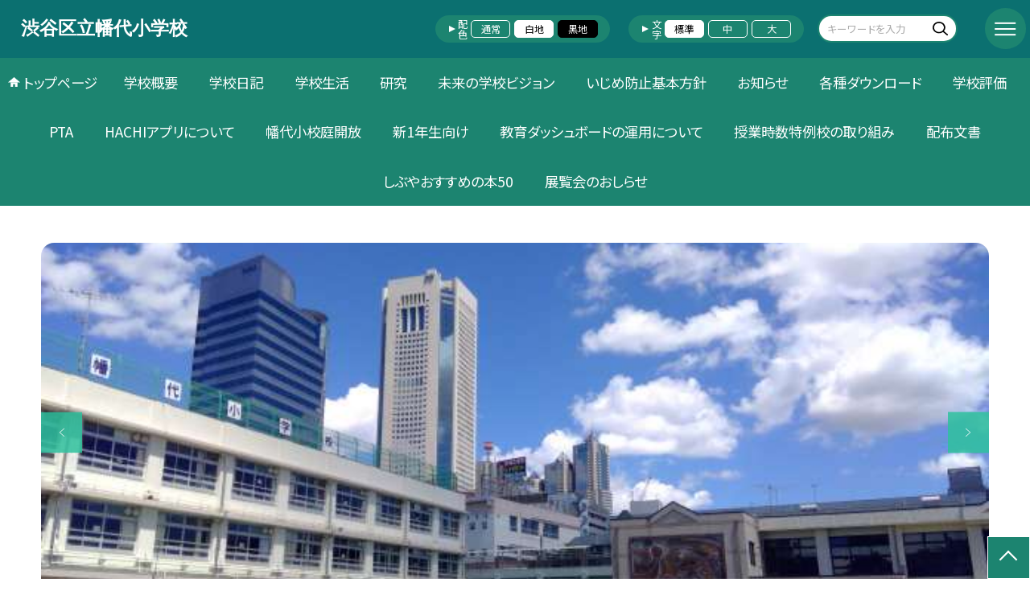

--- FILE ---
content_type: text/html; charset=UTF-8
request_url: https://shibuya.schoolweb.ne.jp/1310239
body_size: 98536
content:
<!DOCTYPE html>
<html lang="ja">

<head>
    <meta charset="UTF-8">
    <title>渋谷区立幡代小学校ホームページ</title>
    <meta name="description" content="">
    <meta name="keywords" content="">
    <meta http-equiv="X-UA-Compatible" content="IE=edge">
    <meta name="viewport" content="width=device-width,initial-scale=1.0">
    <meta name="format-detection" content="telephone=no">
        <!-- common -->
            <link rel="canonical" href="https://shibuya.schoolweb.ne.jp/1310239">
        <link href="/template/planB/common/images/favicon.ico?tm=202601110900" rel="shortcut icon">
    <link rel="shortcut icon" href="/template/planB/common/images/favicon.ico?tm=202601110900">
    <link rel="apple-touch-icon" href="/template/planB/common/images/apple-touch-icon.png?tm=202601110900">
    <link rel="icon" type="image/png"
        href="/template/planB/common/images/android-chrome.png?tm=202601110900">
    <link rel="stylesheet" href="/template/planB/common/bootstrap/css/bootstrap.min.css?tm=202601110900">
    <link href="https://fonts.googleapis.com/css2?family=Noto+Sans+JP:wght@400;500;700;900&display=swap"
        rel="stylesheet">
    <link href="/template/planB/common/css/style.css?tm=202601110900" rel="stylesheet">
    <link href="/template/planB/common/js/modaal/css/modaal.css?tm=202601110900" rel="stylesheet">
    <link href="/template/planB/common/css/module.css?tm=202601110900" rel="stylesheet">
    <link href="/template/planB/common/js/slick/slick.css?tm=202601110900" rel="stylesheet">
    <link href="/template/planB/common/css/top.css?tm=202601110900" rel="stylesheet">
    <link href="/template/planB/common/css/variable_green_2.css?tm=202601110900" rel="stylesheet"
        id="change_css">
    <script src="/template/planB/common/js/jquery-3.7.0.min.js?tm=202601110900"></script>
    <style >[wire\:loading], [wire\:loading\.delay], [wire\:loading\.inline-block], [wire\:loading\.inline], [wire\:loading\.block], [wire\:loading\.flex], [wire\:loading\.table], [wire\:loading\.grid], [wire\:loading\.inline-flex] {display: none;}[wire\:loading\.delay\.shortest], [wire\:loading\.delay\.shorter], [wire\:loading\.delay\.short], [wire\:loading\.delay\.long], [wire\:loading\.delay\.longer], [wire\:loading\.delay\.longest] {display:none;}[wire\:offline] {display: none;}[wire\:dirty]:not(textarea):not(input):not(select) {display: none;}input:-webkit-autofill, select:-webkit-autofill, textarea:-webkit-autofill {animation-duration: 50000s;animation-name: livewireautofill;}@keyframes livewireautofill { from {} }</style>
    <script src="/template/planB/common/bootstrap/js/bootstrap.bundle.min.js?tm=202601110900"></script>
    <script src="/template/planB/common/js/slick/slick.min.js?tm=202601110900"></script>
    <script src="/template/planB/common/js/site.js?tm=202601110900"></script>
    <script src="/template/planB/common/js/fn_fsize.js?tm=202601110900"></script>
    <script src="/template/planB/common/js/modaal/modaal.min.js?tm=202601110900"></script>
    <script src="/template/planB/common/js/module.js?tm=202601110900"></script>
    <script src="/template/planB/common/js/top.js?tm=202601110900"></script>
    <script src="/livewire/livewire.js?id=90730a3b0e7144480175" data-turbo-eval="false" data-turbolinks-eval="false" ></script><script data-turbo-eval="false" data-turbolinks-eval="false" >window.livewire = new Livewire();window.Livewire = window.livewire;window.livewire_app_url = '';window.livewire_token = '20nDYRuZb7eq7nBJ2OCF1gccRuZNidoz9m1ac6nn';window.deferLoadingAlpine = function (callback) {window.addEventListener('livewire:load', function () {callback();});};let started = false;window.addEventListener('alpine:initializing', function () {if (! started) {window.livewire.start();started = true;}});document.addEventListener("DOMContentLoaded", function () {if (! started) {window.livewire.start();started = true;}});</script>

    
    

    <!-- / common -->
    <!-- local -->
    
    <!-- / local -->
    <!-- KanaboVoice S -->
<script src="/template/planB/common/js/kanaboweb/kanabovoice_s.1.0.1.js"></script>
<script>
KanaboVoice.host_id = "corp.educom";
</script>
<!-- KanaboVoice S -->
<!-- KanaboWeb S -->
<script src="/template/planB/common/js/kanaboweb/kanaboweb_s.2.2.6.js"></script>
<script>
KanaboWeb.host_id = "corp.educom";
</script>
<style>
.KanaboWeb {
	display: flex;
	justify-content: center;
	align-items: center;
}
.conversion_list {
    margin-bottom: 2rem;
    display: flex;
    justify-content: center;
    align-items: center;
}
.conversion_list li {
    margin: 0 10px;
}
.conversion_list a {
    color: #fff;
    padding: 5px 15px;
    border: 1px solid #fff;
    display: block;
}
.f_on {
    display: inline;
}
.f_off {
    display: none;
}
.furigana .f_on {
    display: none;
}
.furigana .f_off {
    display: inline;
}

/* Edgeパスワードのアイコン非表示 */
input[type=password]::-ms-reveal {
    display: none;
}
</style>
</head>

<body id="body" class="gothic body_style" itemscope itemtype="http://schema.org/WebPage">
    <span id="embedPlayer" class="embedvoice" style="display:none;overflow:hidden"></span>
<header id="header" class="header header_bg jis-tool-bar" >
        <div class="tab_jamp_area tab-jamp">
        <a href="#container">メインコンテンツへ</a>
        <a href="#footer">フッターへ</a>
    </div>
        <div class="head">
        
                        <div class="logo"><a href="https://shibuya.schoolweb.ne.jp/1310239?tm=20260121180103">
                <div class="logo_flex">
                                                                    <p class="logo_text txt-mincho">渋谷区立幡代小学校</p>
                                                            </div>
            </a> </div>
        <!-- /.logo-->

                <div class="c_scheme">
            <p style="text-align:left;width:auto;">配色</p>
            <ul class="c_scheme_list">
                    <li >
            <span class="" data-color="normal"  tabindex="0" >通常</span>
        </li>
                    <li >
            <span class="" data-color="white"  tabindex="0" >白地</span>
        </li>
                    <li >
            <span class="" data-color="black"  tabindex="0" >黒地</span>
        </li>
    </ul>
        </div>
        <!-- /.c_scheme-->
                        <div class="fz_change">
            <p style="text-align:left;width:auto;">文字</p>
            <ul class="change_list">
                    <li >
            <span class="normal"  tabindex="0" >標準</span>
        </li>
                    <li >
            <span class="middole"  tabindex="0" >中</span>
        </li>
                    <li >
            <span class="large"  tabindex="0" >大</span>
        </li>
    </ul>
        </div>
        <!-- /.fz_change-->
                <div class="search_area">
            <form action="https://shibuya.schoolweb.ne.jp/1310239/search" method="GET" role="search">
                <input type="text" placeholder="キーワードを入力" name="keyword" title="キーワードを入力" autocomplete="off">
                <button title="検索"></button>
            </form>
        </div>
        <!-- /.search_area-->
    </div>
    <p class="nav_btn" tabindex=0><span></span></p>
    <div class="hamburger_close"></div>
    <div class="nav_area">
        <div class="hamburger_area">
            <nav>
                <div>
                    <div>
                        <span class="btn_close" tabindex=0></span>
                        <div class="search_area">
                            <form action="https://shibuya.schoolweb.ne.jp/1310239/search" method="GET" role="search">
                                <input type="text" placeholder="キーワードを入力" name="keyword" title="キーワードを入力" autocomplete="off">
                                <button title="検索"></button>
                            </form>
                        </div>
                        <!-- /.search_area-->
                        <ul class="global">
    <li class="header_top root"><a href="https://shibuya.schoolweb.ne.jp/1310239?tm=20260121180103">トップページ</a></li>
    <li class=" root">
                                            <a href="https://shibuya.schoolweb.ne.jp/1310239/page/frm5e49ed9547bcd?tm=20250409173153">学校概要</a>
                            
                            <span class="nav_down" tabindex=0></span>
                <ul>
                    <li class=""><a href="https://shibuya.schoolweb.ne.jp/1310239/page/frm5e49ed9547bcd?tm=20250409173153">校長より</a></li>
                                    <li class=""><a href="https://shibuya.schoolweb.ne.jp/1310239/page/frm5e49eda3b310a?tm=20250409172130">学校の特色</a></li>
                                    <li class=""><a href="https://shibuya.schoolweb.ne.jp/1310239/page/frm5e49edafe2280?tm=20240228095239">沿革</a></li>
                                    <li class=""><a href="https://shibuya.schoolweb.ne.jp/1310239/page/frm5e49edbf76170?tm=20220418105333">校歌</a></li>
                                    <li class=""><a href="https://shibuya.schoolweb.ne.jp/1310239/page/frm5e49edcabfe9a?tm=20200629135657">所在地・アクセス</a></li>
                                    <li class=""><a href="https://shibuya.schoolweb.ne.jp/1310239/page/frm5e49eddc0b7a1?tm=20250327163744">学校基本情報</a></li>
                            </ul>
                    </li>
                            <li class=" root"><a href="https://shibuya.schoolweb.ne.jp/1310239/weblog">学校日記</a></li>
                                    <li class=" root">
                                            <a href="https://shibuya.schoolweb.ne.jp/1310239/page/frm5e49ee075caea?tm=20250415201000">学校生活</a>
                            
                            <span class="nav_down" tabindex=0></span>
                <ul>
                    <li class=""><a href="https://shibuya.schoolweb.ne.jp/1310239/page/frm5e49ee075caea?tm=20250415201000">行事予定</a></li>
                            </ul>
                    </li>
                            <li class=" root">
                                            <a href="https://shibuya.schoolweb.ne.jp/1310239/page/frm5e49ee3da8976?tm=20240228094212">研究</a>
                            
                            <span class="nav_down" tabindex=0></span>
                <ul>
                    <li class=""><a href="https://shibuya.schoolweb.ne.jp/1310239/page/frm5e49ee3da8976?tm=20240228094212">校内研究</a></li>
                                    <li class=""><a href="https://shibuya.schoolweb.ne.jp/1310239/page/frm5e49ee7b110f0?tm=20201027153021">授業充実プラン</a></li>
                            </ul>
                    </li>
                            <li class=" root"><a href="https://shibuya.schoolweb.ne.jp/1310239/page/frm5e49ed28156cb?tm=20240528122203">未来の学校ビジョン</a></li>
                                    <li class=" root"><a href="https://shibuya.schoolweb.ne.jp/1310239/page/frm5e49ed330db60?tm=20250407134657">いじめ防止基本方針</a></li>
                                    <li class=" root">
                                            <a href="https://shibuya.schoolweb.ne.jp/1310239/page/frm5e49ee9d22f62?tm=20231023150745">お知らせ</a>
                            
                            <span class="nav_down" tabindex=0></span>
                <ul>
                    <li class=""><a href="https://shibuya.schoolweb.ne.jp/1310239/page/frm5e49ee9d22f62?tm=20231023150745">学校だより</a></li>
                                    <li class=""><a href="https://shibuya.schoolweb.ne.jp/1310239/page/frm5e49eedaa0488?tm=20231023150745">保健だより</a></li>
                                    <li class=""><a href="https://shibuya.schoolweb.ne.jp/1310239/page/frm5e49eec84ccfe?tm=20231023150745">給食だより（給食献立表）</a></li>
                                    <li class=""><a href="https://shibuya.schoolweb.ne.jp/1310239/page/frm5e49eea7b31dc?tm=20231023150745">学年だより</a></li>
                                    <li class=""><a href="https://shibuya.schoolweb.ne.jp/1310239/page/frm5e49eeb5a4863?tm=20231023150745">特別支援学級だより</a></li>
                                    <li class=""><a href="https://shibuya.schoolweb.ne.jp/1310239/page/frm6470549a2a9e5?tm=20230526173459">区からのお知らせ</a></li>
                                    <li class=""><a href="https://shibuya.schoolweb.ne.jp/1310239/page/frm659df410cb6f4?tm=20240116180411">漢字検定</a></li>
                            </ul>
                    </li>
                            <li class=" root"><a href="https://shibuya.schoolweb.ne.jp/1310239/page/frm5e49ed4c1fa62?tm=20230612164253">各種ダウンロード</a></li>
                                    <li class=" root">
                                            <a href="https://shibuya.schoolweb.ne.jp/1310239/page/frm5e49ef029ed69?tm=20240222132753">学校評価</a>
                            
                            <span class="nav_down" tabindex=0></span>
                <ul>
                    <li class=""><a href="https://shibuya.schoolweb.ne.jp/1310239/page/frm5e49ef029ed69?tm=20240222132753">学校評価結果</a></li>
                            </ul>
                    </li>
                            <li class=" root">
                                            <a href="https://shibuya.schoolweb.ne.jp/1310239/page/frm5e49eef5a58c4?tm=20250314162037">PTA</a>
                            
                            <span class="nav_down" tabindex=0></span>
                <ul>
                    <li class=""><a href="https://shibuya.schoolweb.ne.jp/1310239/page/frm5e49eef5a58c4?tm=20250314162037">PTAからのお知らせ</a></li>
                            </ul>
                    </li>
                            <li class=" root"><a href="https://shibuya.schoolweb.ne.jp/1310239/page/frm6540c382b6d9e?tm=20231031183507">HACHIアプリについて</a></li>
                                    <li class=" root"><a href="https://shibuya.schoolweb.ne.jp/1310239/page/frm655ac08b30a65?tm=20231120114313">幡代小校庭開放</a></li>
                                    <li class=" root"><a href="https://shibuya.schoolweb.ne.jp/1310239/page/frm65b35f7d886dc?tm=20250606173401">新1年生向け</a></li>
                                    <li class=" root"><a href="https://shibuya.schoolweb.ne.jp/1310239/page/frm662c885053e1a?tm=20250415201435">教育ダッシュボードの運用について</a></li>
                                    <li class=" root"><a href="https://shibuya.schoolweb.ne.jp/1310239/page/frm664ee67f3215c?tm=20240523160155">授業時数特例校の取り組み</a></li>
                                    <li class=" root"><a href="https://shibuya.schoolweb.ne.jp/1310239/document">配布文書</a></li>
                                    <li class=" root"><a href="https://shibuya.schoolweb.ne.jp/1310239/page/lkc687a15991a191?tm=20250718183703">しぶやおすすめの本50</a></li>
                                    <li class=" root">
                                            <a href="https://shibuya.schoolweb.ne.jp/1310239/page/mqo691d7f676bee1?tm=20251119172901">展覧会のおしらせ</a>
                            
                            <span class="nav_down" tabindex=0></span>
                <ul>
                    <li class=""><a href="https://shibuya.schoolweb.ne.jp/1310239/page/mqo691d7f676bee1?tm=20251119172901">展覧会のおしらせ</a></li>
                            </ul>
                    </li>
            <li class=""><a href="https://shibuya.schoolweb.ne.jp/1310239/sitemap">サイトマップ</a></li>
    </ul>
                        <!-- /#global -->
                                                <div class="c_scheme">
                            <p style="text-align:left;padding-left:10px;width:auto;">配色</p>
                            <ul class="c_scheme_list">
                    <li >
            <span class="" data-color="normal"  tabindex="0" >通常</span>
        </li>
                    <li >
            <span class="" data-color="white"  tabindex="0" >白地</span>
        </li>
                    <li >
            <span class="" data-color="black"  tabindex="0" >黒地</span>
        </li>
    </ul>
                        </div>
                        <!-- /.c_scheme-->
                                                                        <div class="fz_change">
                            <p style="text-align:left;padding-left:10px;width:auto;">文字</p>
                            <ul class="change_list">
                    <li >
            <span class="normal"  tabindex="0" >標準</span>
        </li>
                    <li >
            <span class="middole"  tabindex="0" >中</span>
        </li>
                    <li >
            <span class="large"  tabindex="0" >大</span>
        </li>
    </ul>
                        </div>
                        <!-- /.fz_change-->
                                                <div class="KanaboWeb">
                                                <!-- /.kana_conversion-->
                                                </div>
                        <!-- /.voice_conversion-->
                        <div class="voice_conversion">
                            <ul class="conversion_list">
                                                            </ul>
                        </div>
                        
                    </div>
                </div>
            </nav>
        </div>
        <!-- /.hamburger_area-->
        <div class="pc_header_area">
            <nav>
                <div>
                    <div>
                        <div>
                            <ul class="global">
    <li class="header_top root"><a href="https://shibuya.schoolweb.ne.jp/1310239?tm=20260121180103">トップページ</a></li>
    <li class=" root">
                                            <a href="https://shibuya.schoolweb.ne.jp/1310239/page/frm5e49ed9547bcd?tm=20250409173153">学校概要</a>
                            
                            <span class="nav_down" tabindex=-1></span>
                <ul>
                    <li class=""><a href="https://shibuya.schoolweb.ne.jp/1310239/page/frm5e49ed9547bcd?tm=20250409173153">校長より</a></li>
                                    <li class=""><a href="https://shibuya.schoolweb.ne.jp/1310239/page/frm5e49eda3b310a?tm=20250409172130">学校の特色</a></li>
                                    <li class=""><a href="https://shibuya.schoolweb.ne.jp/1310239/page/frm5e49edafe2280?tm=20240228095239">沿革</a></li>
                                    <li class=""><a href="https://shibuya.schoolweb.ne.jp/1310239/page/frm5e49edbf76170?tm=20220418105333">校歌</a></li>
                                    <li class=""><a href="https://shibuya.schoolweb.ne.jp/1310239/page/frm5e49edcabfe9a?tm=20200629135657">所在地・アクセス</a></li>
                                    <li class=""><a href="https://shibuya.schoolweb.ne.jp/1310239/page/frm5e49eddc0b7a1?tm=20250327163744">学校基本情報</a></li>
                            </ul>
                    </li>
                            <li class=" root"><a href="https://shibuya.schoolweb.ne.jp/1310239/weblog">学校日記</a></li>
                                    <li class=" root">
                                            <a href="https://shibuya.schoolweb.ne.jp/1310239/page/frm5e49ee075caea?tm=20250415201000">学校生活</a>
                            
                            <span class="nav_down" tabindex=-1></span>
                <ul>
                    <li class=""><a href="https://shibuya.schoolweb.ne.jp/1310239/page/frm5e49ee075caea?tm=20250415201000">行事予定</a></li>
                            </ul>
                    </li>
                            <li class=" root">
                                            <a href="https://shibuya.schoolweb.ne.jp/1310239/page/frm5e49ee3da8976?tm=20240228094212">研究</a>
                            
                            <span class="nav_down" tabindex=-1></span>
                <ul>
                    <li class=""><a href="https://shibuya.schoolweb.ne.jp/1310239/page/frm5e49ee3da8976?tm=20240228094212">校内研究</a></li>
                                    <li class=""><a href="https://shibuya.schoolweb.ne.jp/1310239/page/frm5e49ee7b110f0?tm=20201027153021">授業充実プラン</a></li>
                            </ul>
                    </li>
                            <li class=" root"><a href="https://shibuya.schoolweb.ne.jp/1310239/page/frm5e49ed28156cb?tm=20240528122203">未来の学校ビジョン</a></li>
                                    <li class=" root"><a href="https://shibuya.schoolweb.ne.jp/1310239/page/frm5e49ed330db60?tm=20250407134657">いじめ防止基本方針</a></li>
                                    <li class=" root">
                                            <a href="https://shibuya.schoolweb.ne.jp/1310239/page/frm5e49ee9d22f62?tm=20231023150745">お知らせ</a>
                            
                            <span class="nav_down" tabindex=-1></span>
                <ul>
                    <li class=""><a href="https://shibuya.schoolweb.ne.jp/1310239/page/frm5e49ee9d22f62?tm=20231023150745">学校だより</a></li>
                                    <li class=""><a href="https://shibuya.schoolweb.ne.jp/1310239/page/frm5e49eedaa0488?tm=20231023150745">保健だより</a></li>
                                    <li class=""><a href="https://shibuya.schoolweb.ne.jp/1310239/page/frm5e49eec84ccfe?tm=20231023150745">給食だより（給食献立表）</a></li>
                                    <li class=""><a href="https://shibuya.schoolweb.ne.jp/1310239/page/frm5e49eea7b31dc?tm=20231023150745">学年だより</a></li>
                                    <li class=""><a href="https://shibuya.schoolweb.ne.jp/1310239/page/frm5e49eeb5a4863?tm=20231023150745">特別支援学級だより</a></li>
                                    <li class=""><a href="https://shibuya.schoolweb.ne.jp/1310239/page/frm6470549a2a9e5?tm=20230526173459">区からのお知らせ</a></li>
                                    <li class=""><a href="https://shibuya.schoolweb.ne.jp/1310239/page/frm659df410cb6f4?tm=20240116180411">漢字検定</a></li>
                            </ul>
                    </li>
                            <li class=" root"><a href="https://shibuya.schoolweb.ne.jp/1310239/page/frm5e49ed4c1fa62?tm=20230612164253">各種ダウンロード</a></li>
                                    <li class=" root">
                                            <a href="https://shibuya.schoolweb.ne.jp/1310239/page/frm5e49ef029ed69?tm=20240222132753">学校評価</a>
                            
                            <span class="nav_down" tabindex=-1></span>
                <ul>
                    <li class=""><a href="https://shibuya.schoolweb.ne.jp/1310239/page/frm5e49ef029ed69?tm=20240222132753">学校評価結果</a></li>
                            </ul>
                    </li>
                            <li class=" root">
                                            <a href="https://shibuya.schoolweb.ne.jp/1310239/page/frm5e49eef5a58c4?tm=20250314162037">PTA</a>
                            
                            <span class="nav_down" tabindex=-1></span>
                <ul>
                    <li class=""><a href="https://shibuya.schoolweb.ne.jp/1310239/page/frm5e49eef5a58c4?tm=20250314162037">PTAからのお知らせ</a></li>
                            </ul>
                    </li>
                            <li class=" root"><a href="https://shibuya.schoolweb.ne.jp/1310239/page/frm6540c382b6d9e?tm=20231031183507">HACHIアプリについて</a></li>
                                    <li class=" root"><a href="https://shibuya.schoolweb.ne.jp/1310239/page/frm655ac08b30a65?tm=20231120114313">幡代小校庭開放</a></li>
                                    <li class=" root"><a href="https://shibuya.schoolweb.ne.jp/1310239/page/frm65b35f7d886dc?tm=20250606173401">新1年生向け</a></li>
                                    <li class=" root"><a href="https://shibuya.schoolweb.ne.jp/1310239/page/frm662c885053e1a?tm=20250415201435">教育ダッシュボードの運用について</a></li>
                                    <li class=" root"><a href="https://shibuya.schoolweb.ne.jp/1310239/page/frm664ee67f3215c?tm=20240523160155">授業時数特例校の取り組み</a></li>
                                    <li class=" root"><a href="https://shibuya.schoolweb.ne.jp/1310239/document">配布文書</a></li>
                                    <li class=" root"><a href="https://shibuya.schoolweb.ne.jp/1310239/page/lkc687a15991a191?tm=20250718183703">しぶやおすすめの本50</a></li>
                                    <li class=" root">
                                            <a href="https://shibuya.schoolweb.ne.jp/1310239/page/mqo691d7f676bee1?tm=20251119172901">展覧会のおしらせ</a>
                            
                            <span class="nav_down" tabindex=-1></span>
                <ul>
                    <li class=""><a href="https://shibuya.schoolweb.ne.jp/1310239/page/mqo691d7f676bee1?tm=20251119172901">展覧会のおしらせ</a></li>
                            </ul>
                    </li>
        </ul>
                            <!-- /#global -->
                        </div>
                    </div>
                </div>
            </nav>
        </div>
        <!-- /.pc_header_area-->
    </div>
    <!-- /.nav_area-->
    </header>
<!-- /#header -->

<script>
    document.addEventListener('DOMContentLoaded', function() {
        var urlParams = new URLSearchParams(window.location.search);
        if (urlParams.has('furigana') && urlParams.get('furigana') === 'on') {
            var forms = document.querySelectorAll('form');
            forms.forEach(function(form) {
                var input = document.createElement('input');
                input.type = 'hidden';
                input.name = 'furigana';
                input.value = 'on';
                form.appendChild(input);
            });
        }
    });

    /* set tabindex
============================================================================================================ */
    // $('div.c_scheme ul.c_scheme_list li').attr('tabindex',0);   //配色のボタンにTABを通す。
    // $('div.fz_change ul.change_list li').attr('tabindex',0);    //文字のボタンにTABを通す。
    $('.hamburger_area nav').css('display','none');             //ハンバーガーメニューに、TABを通さないようにする。

    /* tabNav
============================================================================================================ */
$('ul.global li a').on('focus',(e)=>{   //メニュー項目にfocusが当たったら、:hoverの効果を充てる。
    let obj = $(e.target).parents("li");
    while(obj.length>0 && !(obj.hasClass('root'))) {
        obj.addClass("hover");
        obj = $(obj).parents("li");
    }
    if(obj.length>0) {
        obj.addClass("hover");
    }
});
$('ul.global li a').on('blur',(e)=>{    //メニュー項目からfocusが外れたら、:hoverの効果を消す。
    let obj = $(e.target).parents("li");
    while(obj.length>0 && !(obj.hasClass('root'))) {
        obj.removeClass("hover");
        obj = $(obj).parents("li");
    }
    if(obj.length>0) {
        obj.removeClass("hover");
    }
});

$(window).on('load',()=>{
    //ラジオボタンにフォーカス
    $("input[type='radio']").on('focus',(e)=>{
        $(e.target).parents('label').addClass("onfocus");
    });
    $("input[type='radio']").on('blur',(e)=>{
        $(e.target).parents('label').removeClass("onfocus");
    });
    //チェックボックスにフォーカス
    $("input[type='checkbox']").on('focus',(e)=>{
        $(e.target).parents('label').addClass("onfocus");
    });
    $("input[type='checkbox']").on('blur',(e)=>{
        $(e.target).parents('label').removeClass("onfocus");
    });
    //プルダウンにフォーカス
    $("select").on('focus',(e)=>{
        $(e.target.parentNode).addClass("onfocus");
    });
    $("select").on('blur',(e)=>{
        $(e.target.parentNode).removeClass("onfocus");
    });
});
</script>    <main>
        <div id="container">
    
    
            <div class="top_slide_area">
                        <div class="row_btns">
                <button class="slick_pause" tabindex="0"><img src="/template/planB/common/images/parts/stop.svg" alt="停止"></button>
                <button class="slick_start" tabindex="0"><img src="/template/planB/common/images/parts/play.svg" alt="再生"></button>
            </div>
                        <ul class="top_slider top_slider_dots top_slider_arrow">
                                                            <li><p class="main-img-protect-p"><img src="https://shibuya.schoolweb.ne.jp/1310239/img/447281?tm=20250227192347" class="ofi" alt=""></p></li>
                                                                                <li><p class="main-img-protect-p"><img src="https://shibuya.schoolweb.ne.jp/1310239/img/447290?tm=20241121103824" class="ofi" alt=""></p></li>
                                                                                <li><p class="main-img-protect-p"><img src="https://shibuya.schoolweb.ne.jp/1310239/img/447293?tm=20241121103824" class="ofi" alt=""></p></li>
                                                                                <li><p class="main-img-protect-p"><img src="https://shibuya.schoolweb.ne.jp/1310239/img/458838?tm=20241121103824" class="ofi" alt=""></p></li>
                                                                                <li><p class="main-img-protect-p"><img src="https://shibuya.schoolweb.ne.jp/1310239/img/455518?tm=20241121103824" class="ofi" alt=""></p></li>
                                                </ul>
        </div>
        <!--top_slide_area-->
    
    <div class="top_bg_contents">
    
            
                    
            <div class="top_emergency cms_contents" >
        <div class="w11 top_emergency_flex">
            <h2 class="top_emergency_title">来訪者の方へ</h2>
            <div class="text_box cms_midashi">
                渋谷区立幡代小学校のホームページへようこそ！
            </div>
        </div>
    </div>
                                    
                    
            <div class="bg_gray module_pd  top_module_05 scroll_to" data-scroll-margin="0"
    style="background-color: #f6b26b;">
            <div class="w sp_section">
            <h2 class="title_mg_ll fwb  title_ico ico_pen ">新着記事<span></span></h2>
                <div wire:id="9vLqOOIgVCSPlO5hUB7G" wire:initial-data="{&quot;fingerprint&quot;:{&quot;id&quot;:&quot;9vLqOOIgVCSPlO5hUB7G&quot;,&quot;name&quot;:&quot;school.common.content.blogs&quot;,&quot;locale&quot;:&quot;ja&quot;,&quot;path&quot;:&quot;1310239&quot;,&quot;method&quot;:&quot;GET&quot;,&quot;v&quot;:&quot;acj&quot;},&quot;effects&quot;:{&quot;emits&quot;:[{&quot;event&quot;:&quot;kanaboTranslate&quot;,&quot;params&quot;:[]},{&quot;event&quot;:&quot;forGoogleTranslateUrl&quot;,&quot;params&quot;:[]}],&quot;dispatches&quot;:[{&quot;event&quot;:&quot;blogListInit&quot;,&quot;data&quot;:null}],&quot;listeners&quot;:[&quot;blogReRender&quot;],&quot;path&quot;:&quot;https:\/\/shibuya.schoolweb.ne.jp\/1310239&quot;},&quot;serverMemo&quot;:{&quot;children&quot;:[],&quot;errors&quot;:[],&quot;htmlHash&quot;:&quot;fe87c53e&quot;,&quot;data&quot;:{&quot;wireKey&quot;:1,&quot;isChildren&quot;:false,&quot;pageType&quot;:&quot;top&quot;,&quot;listType&quot;:&quot;carousel&quot;,&quot;conditions&quot;:[{&quot;uniqueSchoolId&quot;:230137,&quot;tagIds&quot;:[],&quot;appendTagIds&quot;:[],&quot;periods&quot;:[[&quot;2025-03-31T15:00:00.000000Z&quot;,&quot;2026-03-31T14:59:59.000000Z&quot;]],&quot;blogCategoryId&quot;:null}],&quot;limit&quot;:10,&quot;paginate&quot;:null,&quot;isBlogTop&quot;:false,&quot;height&quot;:null,&quot;imagesize&quot;:null,&quot;noPasswordOnly&quot;:false,&quot;excludeBlogIds&quot;:[],&quot;morePageUrl&quot;:null,&quot;orderIsBlogPinFirst&quot;:true,&quot;orderIsDesc&quot;:true,&quot;orderIsRandom&quot;:false,&quot;page&quot;:1,&quot;paginators&quot;:{&quot;page&quot;:1},&quot;schoolId&quot;:&quot;1310239&quot;,&quot;centerId&quot;:200003},&quot;dataMeta&quot;:{&quot;enums&quot;:{&quot;pageType&quot;:&quot;App\\Enums\\PageSetting\\Sitemap\\PageType&quot;,&quot;listType&quot;:&quot;App\\Enums\\PageSetting\\BlogListType&quot;}},&quot;checksum&quot;:&quot;f841006cc10837653f745d4fbd7cab888bc58e45a938a2dbb14f8b129adb7f31&quot;}}" style="">
        <ul class="top-slide-module-01 card_list slide_arrow_center">
    
                                <li>
                
                    <div class="card_list_inner">
                        <div class="card_parts">
                                                        <a href="https://shibuya.schoolweb.ne.jp/1310239/weblog/134283893?tm=20260121180055">
                                <p class="img img-protect-p"><img src="https://shibuya.schoolweb.ne.jp/1310239/blog_img/335056321/s?tm=20260121180055" alt=""> </p>
                            </a>
                                                        
                            <div class="text_box">
                                                                <a href="https://shibuya.schoolweb.ne.jp/1310239/weblog/134283893?tm=20260121180055" class="blogtitle">
                                    <p class="card_parts_title ">
                                        【今日の給食】1月21日（水）
                                    </p>
                                </a>
                                                                        <p >【献立】クロックムッシュ、牛乳、ポトフ、デコポン【きゅうしょくつうしん】クロック...</p>
                                                                        <div class="card_date">
                                                                        <dl class="new_front">
                                        <dt>公開日</dt>
                                        <dd>2026/01/21</dd>
                                    </dl>
                                                                            <dl>
                                            <dt>更新日</dt>
                                            <dd>2026/01/21</dd>
                                        </dl>
                                                                    </a>
                                </div>
                                
                                                                                                            <p class="cate">給食室より（給食写真）</p>
                                                                                                    
                            </div>
                        </div>
                    </div>
                
            </li>
                                <li>
                
                    <div class="card_list_inner">
                        <div class="card_parts">
                                                        <a href="https://shibuya.schoolweb.ne.jp/1310239/weblog/134283817?tm=20260121175223">
                                <p class="img img-protect-p"><img src="https://shibuya.schoolweb.ne.jp/1310239/blog_img/335056099/s?tm=20260121175224" alt=""> </p>
                            </a>
                                                        
                            <div class="text_box">
                                                                <a href="https://shibuya.schoolweb.ne.jp/1310239/weblog/134283817?tm=20260121175223" class="blogtitle">
                                    <p class="card_parts_title ">
                                        【今日の給食】1月20日（火）
                                    </p>
                                </a>
                                                                        <p >【献立】アロスコンポーヨ、牛乳、サンコチャード、セビーチェ【きゅうしょくつうしん...</p>
                                                                        <div class="card_date">
                                                                        <dl class="new_front">
                                        <dt>公開日</dt>
                                        <dd>2026/01/21</dd>
                                    </dl>
                                                                            <dl>
                                            <dt>更新日</dt>
                                            <dd>2026/01/21</dd>
                                        </dl>
                                                                    </a>
                                </div>
                                
                                                                                                            <p class="cate">給食室より（給食写真）</p>
                                                                                                    
                            </div>
                        </div>
                    </div>
                
            </li>
                                <li>
                
                    <div class="card_list_inner">
                        <div class="card_parts">
                                                        <a href="https://shibuya.schoolweb.ne.jp/1310239/weblog/134267598?tm=20260119165324">
                                <p class="img img-protect-p"><img src="https://shibuya.schoolweb.ne.jp/1310239/blog_img/335007420/s?tm=20260119165324" alt=""> </p>
                            </a>
                                                        
                            <div class="text_box">
                                                                <a href="https://shibuya.schoolweb.ne.jp/1310239/weblog/134267598?tm=20260119165324" class="blogtitle">
                                    <p class="card_parts_title ">
                                        【今日の給食】1月19日（月）
                                    </p>
                                </a>
                                                                        <p >【献立】ご飯、牛乳、揚げぶりのみぞれ煮、大寒サラダ、粕汁【きゅうしょくつうしん】...</p>
                                                                        <div class="card_date">
                                                                        <dl class="">
                                        <dt>公開日</dt>
                                        <dd>2026/01/19</dd>
                                    </dl>
                                                                            <dl>
                                            <dt>更新日</dt>
                                            <dd>2026/01/19</dd>
                                        </dl>
                                                                    </a>
                                </div>
                                
                                                                                                            <p class="cate">給食室より（給食写真）</p>
                                                                                                    
                            </div>
                        </div>
                    </div>
                
            </li>
                                <li>
                
                    <div class="card_list_inner">
                        <div class="card_parts">
                                                        <a href="https://shibuya.schoolweb.ne.jp/1310239/weblog/134261451?tm=20260117163358">
                                <p class="img img-protect-p"><img src="https://shibuya.schoolweb.ne.jp/1310239/blog_img/334989601/s?tm=20260117163358" alt=""> </p>
                            </a>
                                                        
                            <div class="text_box">
                                                                <a href="https://shibuya.schoolweb.ne.jp/1310239/weblog/134261451?tm=20260117163358" class="blogtitle">
                                    <p class="card_parts_title ">
                                        学校公開　【１月１７日（土）】
                                    </p>
                                </a>
                                                                        <p >　ポカポカ暖かな土曜日。　１時間目、６年生を対象とした薬物乱用防止教室を行いまし...</p>
                                                                        <div class="card_date">
                                                                        <dl class="">
                                        <dt>公開日</dt>
                                        <dd>2026/01/17</dd>
                                    </dl>
                                                                            <dl>
                                            <dt>更新日</dt>
                                            <dd>2026/01/17</dd>
                                        </dl>
                                                                    </a>
                                </div>
                                
                                                                                                            <p class="cate">校長室より</p>
                                                                                                    
                            </div>
                        </div>
                    </div>
                
            </li>
                                <li>
                
                    <div class="card_list_inner">
                        <div class="card_parts">
                                                        <a href="https://shibuya.schoolweb.ne.jp/1310239/weblog/134257701?tm=20260116155258">
                                <p class="img img-protect-p"><img src="https://shibuya.schoolweb.ne.jp/1310239/blog_img/334977461/s?tm=20260116155258" alt=""> </p>
                            </a>
                                                        
                            <div class="text_box">
                                                                <a href="https://shibuya.schoolweb.ne.jp/1310239/weblog/134257701?tm=20260116155258" class="blogtitle">
                                    <p class="card_parts_title ">
                                        【今日の給食】1月16日（金）
                                    </p>
                                </a>
                                                                        <p >【献立】ご飯、牛乳、おみくじコロッケ、かぶのサラダ、みそ汁【きゅうしょくつうしん...</p>
                                                                        <div class="card_date">
                                                                        <dl class="">
                                        <dt>公開日</dt>
                                        <dd>2026/01/16</dd>
                                    </dl>
                                                                            <dl>
                                            <dt>更新日</dt>
                                            <dd>2026/01/16</dd>
                                        </dl>
                                                                    </a>
                                </div>
                                
                                                                                                            <p class="cate">給食室より（給食写真）</p>
                                                                                                    
                            </div>
                        </div>
                    </div>
                
            </li>
                                <li>
                
                    <div class="card_list_inner">
                        <div class="card_parts">
                                                        <a href="https://shibuya.schoolweb.ne.jp/1310239/weblog/134251066?tm=20260115173510">
                                <p class="img img-protect-p"><img src="https://shibuya.schoolweb.ne.jp/1310239/blog_img/334957594/s?tm=20260115173511" alt=""> </p>
                            </a>
                                                        
                            <div class="text_box">
                                                                <a href="https://shibuya.schoolweb.ne.jp/1310239/weblog/134251066?tm=20260115173510" class="blogtitle">
                                    <p class="card_parts_title ">
                                        【今日の給食】1月15日（木）
                                    </p>
                                </a>
                                                                        <p >【献立】冬のカレーライス、牛乳、さつま芋とコーンのサラダ、いよかん【きゅうしょく...</p>
                                                                        <div class="card_date">
                                                                        <dl class="">
                                        <dt>公開日</dt>
                                        <dd>2026/01/15</dd>
                                    </dl>
                                                                            <dl>
                                            <dt>更新日</dt>
                                            <dd>2026/01/15</dd>
                                        </dl>
                                                                    </a>
                                </div>
                                
                                                                                                            <p class="cate">給食室より（給食写真）</p>
                                                                                                    
                            </div>
                        </div>
                    </div>
                
            </li>
                                <li>
                
                    <div class="card_list_inner">
                        <div class="card_parts">
                                                        <a href="https://shibuya.schoolweb.ne.jp/1310239/weblog/134244390?tm=20260115064704">
                                <p class="img img-protect-p"><img src="https://shibuya.schoolweb.ne.jp/1310239/blog_img/334938342/s?tm=20260115064704" alt=""> </p>
                            </a>
                                                        
                            <div class="text_box">
                                                                <a href="https://shibuya.schoolweb.ne.jp/1310239/weblog/134244390?tm=20260115064704" class="blogtitle">
                                    <p class="card_parts_title ">
                                        【今日の給食】1月14日（水）
                                    </p>
                                </a>
                                                                        <p >【献立】スープスパゲティ、牛乳、ハニーサラダ、りんご【きゅうしょくつうしん】スパ...</p>
                                                                        <div class="card_date">
                                                                        <dl class="">
                                        <dt>公開日</dt>
                                        <dd>2026/01/15</dd>
                                    </dl>
                                                                            <dl>
                                            <dt>更新日</dt>
                                            <dd>2026/01/15</dd>
                                        </dl>
                                                                    </a>
                                </div>
                                
                                                                                                            <p class="cate">給食室より（給食写真）</p>
                                                                                                    
                            </div>
                        </div>
                    </div>
                
            </li>
                                <li>
                
                    <div class="card_list_inner">
                        <div class="card_parts">
                                                        <a href="https://shibuya.schoolweb.ne.jp/1310239/weblog/134236423?tm=20260114065650">
                                <p class="img img-protect-p"><img src="https://shibuya.schoolweb.ne.jp/1310239/blog_img/334914981/s?tm=20260114065650" alt=""> </p>
                            </a>
                                                        
                            <div class="text_box">
                                                                <a href="https://shibuya.schoolweb.ne.jp/1310239/weblog/134236423?tm=20260114065650" class="blogtitle">
                                    <p class="card_parts_title ">
                                        【今日の給食】1月13日（火）
                                    </p>
                                </a>
                                                                        <p >【献立】治部煮丼、牛乳、かきたま汁、白玉ぜんざい【きゅうしょくつうしん】治部煮は...</p>
                                                                        <div class="card_date">
                                                                        <dl class="">
                                        <dt>公開日</dt>
                                        <dd>2026/01/14</dd>
                                    </dl>
                                                                            <dl>
                                            <dt>更新日</dt>
                                            <dd>2026/01/14</dd>
                                        </dl>
                                                                    </a>
                                </div>
                                
                                                                                                            <p class="cate">給食室より（給食写真）</p>
                                                                                                    
                            </div>
                        </div>
                    </div>
                
            </li>
                                <li>
                
                    <div class="card_list_inner">
                        <div class="card_parts">
                                                        <a href="https://shibuya.schoolweb.ne.jp/1310239/weblog/134228505?tm=20260110095511">
                                <p class="img img-protect-p"><img src="https://shibuya.schoolweb.ne.jp/1310239/blog_img/334891660/s?tm=20260110095511" alt=""> </p>
                            </a>
                                                        
                            <div class="text_box">
                                                                <a href="https://shibuya.schoolweb.ne.jp/1310239/weblog/134228505?tm=20260110095511" class="blogtitle">
                                    <p class="card_parts_title ">
                                        【今日の給食】１月９日（金）
                                    </p>
                                </a>
                                                                        <p >【献立】七草ぞうすい、牛乳、キャベツとわかめの辛子醤油、ポテトたこ揚げ【きゅうし...</p>
                                                                        <div class="card_date">
                                                                        <dl class="">
                                        <dt>公開日</dt>
                                        <dd>2026/01/10</dd>
                                    </dl>
                                                                            <dl>
                                            <dt>更新日</dt>
                                            <dd>2026/01/10</dd>
                                        </dl>
                                                                    </a>
                                </div>
                                
                                                                                                            <p class="cate">給食室より（給食写真）</p>
                                                                                                    
                            </div>
                        </div>
                    </div>
                
            </li>
                                <li>
                
                    <div class="card_list_inner">
                        <div class="card_parts">
                                                        <a href="https://shibuya.schoolweb.ne.jp/1310239/weblog/134092529?tm=20260108113438">
                                <p class="img img-protect-p"><img src="https://shibuya.schoolweb.ne.jp/1310239/blog_img/333817360/s?tm=20260108113439" alt=""> </p>
                            </a>
                                                        
                            <div class="text_box">
                                                                <a href="https://shibuya.schoolweb.ne.jp/1310239/weblog/134092529?tm=20260108113438" class="blogtitle">
                                    <p class="card_parts_title ">
                                        【今日の給食】給食は明日から始まります
                                    </p>
                                </a>
                                                                        <p >

給食は明日から始まります。冬休み明け、給食室では食器や食具、かごなどを時間を...</p>
                                                                        <div class="card_date">
                                                                        <dl class="">
                                        <dt>公開日</dt>
                                        <dd>2026/01/08</dd>
                                    </dl>
                                                                            <dl>
                                            <dt>更新日</dt>
                                            <dd>2026/01/08</dd>
                                        </dl>
                                                                    </a>
                                </div>
                                
                                                                                                            <p class="cate">給食室より（給食写真）</p>
                                                                                                    
                            </div>
                        </div>
                    </div>
                
            </li>
            </ul>
    <div class="row_btns row_btns_center">
        <button class="slick_pause" tabindex="0"><img src="/template/planB/common/images/parts/stop.svg" alt="停止"></button>
        <button class="slick_start" tabindex="0"><img src="/template/planB/common/images/parts/play.svg" alt="再生"></button>
    </div>
    </div>
<!-- Livewire Component wire-end:9vLqOOIgVCSPlO5hUB7G -->
            <div class="btn_basic btn_arrow tac pdt_l"><a href="https://shibuya.schoolweb.ne.jp/1310239/weblog">もっと見る</a></div>
        </div>
    </div>                                    
                    
            <div class="top_module_07 module_pd  light">
    <div class="w11 sp_section_s">
        <h2 class="title_mg_ll fwb  title_ico ico_handout ">新着配布文書<span></span></h2>
            <div wire:id="4CSF81SpDqhGbBLSPdjs" wire:initial-data="{&quot;fingerprint&quot;:{&quot;id&quot;:&quot;4CSF81SpDqhGbBLSPdjs&quot;,&quot;name&quot;:&quot;school.common.content.documents&quot;,&quot;locale&quot;:&quot;ja&quot;,&quot;path&quot;:&quot;1310239&quot;,&quot;method&quot;:&quot;GET&quot;,&quot;v&quot;:&quot;acj&quot;},&quot;effects&quot;:{&quot;emits&quot;:[{&quot;event&quot;:&quot;kanaboTranslate&quot;,&quot;params&quot;:[]},{&quot;event&quot;:&quot;forGoogleTranslateUrl&quot;,&quot;params&quot;:[]}],&quot;listeners&quot;:[&quot;documentReRender&quot;],&quot;path&quot;:&quot;https:\/\/shibuya.schoolweb.ne.jp\/1310239&quot;},&quot;serverMemo&quot;:{&quot;children&quot;:[],&quot;errors&quot;:[],&quot;htmlHash&quot;:&quot;4c467c93&quot;,&quot;data&quot;:{&quot;wireKey&quot;:300137,&quot;pageType&quot;:&quot;top&quot;,&quot;conditions&quot;:[{&quot;uniqueSchoolId&quot;:230137,&quot;tagIds&quot;:[],&quot;appendTagIds&quot;:[],&quot;periods&quot;:[],&quot;docCategoryIds&quot;:[],&quot;limitDateIsValid&quot;:true}],&quot;detailDisplayed&quot;:false,&quot;orders&quot;:[2,4],&quot;limit&quot;:10,&quot;paginate&quot;:null,&quot;morePageUrl&quot;:null,&quot;title&quot;:null,&quot;titleHasLock&quot;:null,&quot;resourceBaseUrl&quot;:&quot;\/template\/planB\/common&quot;,&quot;categoryDisplayed&quot;:0,&quot;page&quot;:1,&quot;paginators&quot;:{&quot;page&quot;:1},&quot;schoolId&quot;:&quot;1310239&quot;,&quot;centerId&quot;:200003},&quot;dataMeta&quot;:{&quot;enums&quot;:{&quot;pageType&quot;:&quot;App\\Enums\\PageSetting\\Sitemap\\PageType&quot;}},&quot;checksum&quot;:&quot;6c128dffb053bfea7ad643497036537e50392a27441820e264da1197b9cd2c56&quot;}}" class=" ">
                <ul class="handout_list">
                                            <li>
                    <div class="handout_list_inner">
                        <p class="handout_list_title">
                                                        <a href="https://shibuya.schoolweb.ne.jp/1310239/download/document/18016412?tm=20260108160956" target="_blank">
                                                                    幡代だより　１月号　
                                                            </a>
                                                            <span class="ico_back ico_red">PDF
                                </span>
                                                    </p>
                        <div class="card_date" style="padding-top:3px;">
                            <dl class="">
                                <dt>公開日</dt>
                                <dd>2026/01/08</dd>
                            </dl>
                            <dl>
                                <dt>更新日</dt>
                                <dd>2026/01/08</dd>
                            </dl>
                        </div>
                                                                    </div>
                </li>
                                            <li>
                    <div class="handout_list_inner">
                        <p class="handout_list_title">
                                                        <a href="https://shibuya.schoolweb.ne.jp/1310239/download/document/17900710?tm=20251210102033" target="_blank">
                                                                    展覧会のご質問について
                                                            </a>
                                                            <span class="ico_back ico_red">PDF
                                </span>
                                                    </p>
                        <div class="card_date" style="padding-top:3px;">
                            <dl class="">
                                <dt>公開日</dt>
                                <dd>2025/12/10</dd>
                            </dl>
                            <dl>
                                <dt>更新日</dt>
                                <dd>2025/12/10</dd>
                            </dl>
                        </div>
                                                                    </div>
                </li>
                                            <li>
                    <div class="handout_list_inner">
                        <p class="handout_list_title">
                                                        <a href="https://shibuya.schoolweb.ne.jp/1310239/download/document/17900056?tm=20251208073042" target="_blank">
                                                                    12月献立表
                                                            </a>
                                                            <span class="ico_back ico_red">PDF
                                </span>
                                                    </p>
                        <div class="card_date" style="padding-top:3px;">
                            <dl class="">
                                <dt>公開日</dt>
                                <dd>2025/12/08</dd>
                            </dl>
                            <dl>
                                <dt>更新日</dt>
                                <dd>2025/12/08</dd>
                            </dl>
                        </div>
                                                                    </div>
                </li>
                                            <li>
                    <div class="handout_list_inner">
                        <p class="handout_list_title">
                                                        <a href="https://shibuya.schoolweb.ne.jp/1310239/download/document/17900055?tm=20251208073011" target="_blank">
                                                                    12月給食だより
                                                            </a>
                                                            <span class="ico_back ico_red">PDF
                                </span>
                                                    </p>
                        <div class="card_date" style="padding-top:3px;">
                            <dl class="">
                                <dt>公開日</dt>
                                <dd>2025/12/08</dd>
                            </dl>
                            <dl>
                                <dt>更新日</dt>
                                <dd>2025/12/08</dd>
                            </dl>
                        </div>
                                                                    </div>
                </li>
                                            <li>
                    <div class="handout_list_inner">
                        <p class="handout_list_title">
                                                        <a href="https://shibuya.schoolweb.ne.jp/1310239/download/document/17749354?tm=20251128134149" target="_blank">
                                                                    幡代だより　12月号
                                                            </a>
                                                            <span class="ico_back ico_red">PDF
                                </span>
                                                    </p>
                        <div class="card_date" style="padding-top:3px;">
                            <dl class="">
                                <dt>公開日</dt>
                                <dd>2025/11/28</dd>
                            </dl>
                            <dl>
                                <dt>更新日</dt>
                                <dd>2025/11/28</dd>
                            </dl>
                        </div>
                                                                    </div>
                </li>
                                            <li>
                    <div class="handout_list_inner">
                        <p class="handout_list_title">
                                                        <a href="https://shibuya.schoolweb.ne.jp/1310239/download/document/17749349?tm=20251210101808" target="_blank">
                                                                    展覧会のお知らせ
                                                            </a>
                                                            <span class="ico_back ico_red">PDF
                                </span>
                                                    </p>
                        <div class="card_date" style="padding-top:3px;">
                            <dl class="">
                                <dt>公開日</dt>
                                <dd>2025/11/28</dd>
                            </dl>
                            <dl>
                                <dt>更新日</dt>
                                <dd>2025/12/10</dd>
                            </dl>
                        </div>
                                                                    </div>
                </li>
                                            <li>
                    <div class="handout_list_inner">
                        <p class="handout_list_title">
                                                        <a href="https://shibuya.schoolweb.ne.jp/1310239/download/document/17498804?tm=20251111072521" target="_blank">
                                                                    11月献立表
                                                            </a>
                                                            <span class="ico_back ico_red">PDF
                                </span>
                                                    </p>
                        <div class="card_date" style="padding-top:3px;">
                            <dl class="">
                                <dt>公開日</dt>
                                <dd>2025/11/11</dd>
                            </dl>
                            <dl>
                                <dt>更新日</dt>
                                <dd>2025/11/11</dd>
                            </dl>
                        </div>
                                                                    </div>
                </li>
                                            <li>
                    <div class="handout_list_inner">
                        <p class="handout_list_title">
                                                        <a href="https://shibuya.schoolweb.ne.jp/1310239/download/document/17498638?tm=20251110134717" target="_blank">
                                                                    １１月給食だより
                                                            </a>
                                                            <span class="ico_back ico_red">PDF
                                </span>
                                                    </p>
                        <div class="card_date" style="padding-top:3px;">
                            <dl class="">
                                <dt>公開日</dt>
                                <dd>2025/11/10</dd>
                            </dl>
                            <dl>
                                <dt>更新日</dt>
                                <dd>2025/11/10</dd>
                            </dl>
                        </div>
                                                                    </div>
                </li>
                                            <li>
                    <div class="handout_list_inner">
                        <p class="handout_list_title">
                                                        <a href="https://shibuya.schoolweb.ne.jp/1310239/download/document/17496462?tm=20251031164739" target="_blank">
                                                                    幡代だより　11月号
                                                            </a>
                                                            <span class="ico_back ico_red">PDF
                                </span>
                                                    </p>
                        <div class="card_date" style="padding-top:3px;">
                            <dl class="">
                                <dt>公開日</dt>
                                <dd>2025/10/31</dd>
                            </dl>
                            <dl>
                                <dt>更新日</dt>
                                <dd>2025/10/31</dd>
                            </dl>
                        </div>
                                                                    </div>
                </li>
                                            <li>
                    <div class="handout_list_inner">
                        <p class="handout_list_title">
                                                        <a href="https://shibuya.schoolweb.ne.jp/1310239/download/document/17493999?tm=20251023220739" target="_blank">
                                                                    10月献立表
                                                            </a>
                                                            <span class="ico_back ico_red">PDF
                                </span>
                                                    </p>
                        <div class="card_date" style="padding-top:3px;">
                            <dl class="">
                                <dt>公開日</dt>
                                <dd>2025/10/23</dd>
                            </dl>
                            <dl>
                                <dt>更新日</dt>
                                <dd>2025/10/23</dd>
                            </dl>
                        </div>
                                                                    </div>
                </li>
                    </ul>
            </div>

<!-- Livewire Component wire-end:4CSF81SpDqhGbBLSPdjs -->
        
        <p class="top_module_02_btn more_btn more_black" >
            <a href="https://shibuya.schoolweb.ne.jp/1310239/document">もっと見る</a>
        </p>
    </div>
</div>
                    
                    
                                
                    
            <div class="top_module_03 module_pd  dark">
    <div class="w11 sp_section_s">
        <h2 class="title_mg_ll fwb  ">予定<span></span></h2>
            <div wire:id="YhbnUnSAi6WEKt2QcONS" wire:initial-data="{&quot;fingerprint&quot;:{&quot;id&quot;:&quot;YhbnUnSAi6WEKt2QcONS&quot;,&quot;name&quot;:&quot;school.common.content.schedules&quot;,&quot;locale&quot;:&quot;ja&quot;,&quot;path&quot;:&quot;1310239&quot;,&quot;method&quot;:&quot;GET&quot;,&quot;v&quot;:&quot;acj&quot;},&quot;effects&quot;:{&quot;emits&quot;:[{&quot;event&quot;:&quot;kanaboTranslate&quot;,&quot;params&quot;:[]},{&quot;event&quot;:&quot;forGoogleTranslateUrl&quot;,&quot;params&quot;:[]}],&quot;listeners&quot;:[&quot;scheduleReRender&quot;],&quot;path&quot;:&quot;https:\/\/shibuya.schoolweb.ne.jp\/1310239&quot;},&quot;serverMemo&quot;:{&quot;children&quot;:[],&quot;errors&quot;:[],&quot;htmlHash&quot;:&quot;f1445faf&quot;,&quot;data&quot;:{&quot;wireKey&quot;:300137,&quot;conditions&quot;:[{&quot;uniqueSchoolId&quot;:230137,&quot;tagIds&quot;:[],&quot;appendTagIds&quot;:[],&quot;periods&quot;:[[{&quot;date&quot;:&quot;2026-01-21 00:00:00.000000&quot;,&quot;timezone_type&quot;:3,&quot;timezone&quot;:&quot;Asia\/Tokyo&quot;},{&quot;date&quot;:&quot;2026-01-28 23:59:59.999999&quot;,&quot;timezone_type&quot;:3,&quot;timezone&quot;:&quot;Asia\/Tokyo&quot;}]],&quot;schdCategoryId&quot;:null}],&quot;detailDisplayed&quot;:false,&quot;limit&quot;:1000,&quot;paginate&quot;:null,&quot;morePageUrl&quot;:null,&quot;nendo&quot;:null,&quot;month&quot;:null,&quot;page&quot;:1,&quot;paginators&quot;:{&quot;page&quot;:1},&quot;schoolId&quot;:&quot;1310239&quot;,&quot;centerId&quot;:200003},&quot;dataMeta&quot;:[],&quot;checksum&quot;:&quot;b9f82a06aaf888f129e775b05ae147fcd9c298add82b3f3132229719641635ca&quot;}}">
            <div class="empty-message">対象の予定はありません</div>
    
</div>

<!-- Livewire Component wire-end:YhbnUnSAi6WEKt2QcONS -->
        <p class="top_module_02_btn more_btn more_black"><a href="https://shibuya.schoolweb.ne.jp/1310239/schedule">一覧を見る</a></p>
    </div>
</div>
                    
                    
                            </div>


</div>
<!-- /#container -->    </main>
    
    <span wire:id="jauV8QDc8MvKyIFaXnZQ" wire:initial-data="{&quot;fingerprint&quot;:{&quot;id&quot;:&quot;jauV8QDc8MvKyIFaXnZQ&quot;,&quot;name&quot;:&quot;school.common.kanabo&quot;,&quot;locale&quot;:&quot;ja&quot;,&quot;path&quot;:&quot;1310239&quot;,&quot;method&quot;:&quot;GET&quot;,&quot;v&quot;:&quot;acj&quot;},&quot;effects&quot;:{&quot;listeners&quot;:[&quot;kanaboTranslate&quot;]},&quot;serverMemo&quot;:{&quot;children&quot;:[],&quot;errors&quot;:[],&quot;htmlHash&quot;:&quot;22dae89d&quot;,&quot;data&quot;:{&quot;furiganaOn&quot;:false},&quot;dataMeta&quot;:[],&quot;checksum&quot;:&quot;311ffa00e163ba0ec3d7a86aaf8807027c28761f69899f00dac87abb2f4d135b&quot;}}">
    
</span>

<!-- Livewire Component wire-end:jauV8QDc8MvKyIFaXnZQ -->
        <footer id="footer">
            <div class="foot_area">
            <div class="foot_info">
                <div class="foot_logo">
                    <a href="https://shibuya.schoolweb.ne.jp/1310239?tm=20260121180103">
                        <p class="logo_text">渋谷区立幡代小学校</p>
                    </a>
                </div>
                <div class="foot_info_text">
                                        <p>東京都渋谷区初台1丁目32番12号</p>
                                                            <p>TEL. <a href="tel:03-3370-2482" class="tel_link" tabindex="-1">03-3370-2482</a></p>
                                                                            </div>
            </div>
            <div class="foot_nav_box">
                <ul class="foot_nav">
                    <li><a href="https://shibuya.schoolweb.ne.jp/1310239/sitemap">サイトマップ</a></li>
                </ul>
                <div class="sns_box">
                    <ul class="sns_list">
                                            </ul>
                </div>
            </div>
            <div class="statistics_cont" id="access_count_display" style="display: none;">
                <p class="statistics_cont_title">アクセス統計 </p>
                <ul class="statistics_cont_list">
                    <li>総数：<span id="access_count_total"></span></li>
                    <li>今年度：<span id="access_count_yearly"></span></li>
                    <li>今月：<span id="access_count_monthly"></span></li>
                    <li>本日：<span id="access_count_daily"></span></li>
                </ul>
            </div>
        </div>
        <small class="copyright">
                        &copy;渋谷区立幡代小学校
                    </small>
        <p class="page_top"><a href="#body" aria-label="ページの先頭に戻る"></a></p>
    </footer>

    
    <!-- local -->
    <script>
    function paginationScrollOffsetGet() {

        let offset = 'auto';

        if (offset !== 'auto') {
            return parseInt(offset);
        }

        const displayed = (element) => {
            if (typeof element === 'undefined') {
                return false;
            }
            return document.defaultView.getComputedStyle(element, null).display !== 'none';
        };

        const offsetGet = () => {
            let offsetTargets = [];
            let maxOffset = 0;
            offsetTargets.push(document.getElementsByClassName('pc_header_area')[0]);
            offsetTargets.push(document.getElementById('header'));
            offsetTargets.forEach((element) => {
                if (displayed(element)) {
                    let temp = element.getBoundingClientRect().bottom;
                    if (temp > maxOffset) {
                        maxOffset = temp;
                    }
                }
            });

            return maxOffset;
        };

        offset = offsetGet();

        return offset;
    }

    const paginationScrollOffset = paginationScrollOffsetGet();


    const scrollFunc = (e) => {
        const scrollToId = '';
        const scrollToParent = '.scroll_to';
        const offset = paginationScrollOffset;
        let merginTop = 15;

        let scrollTo;
        if (scrollToId !== '') {
            scrollTo = document.getElementById(scrollToId);
        } else if (scrollToParent !== '') {
            scrollTo = e.target.closest(scrollToParent);
        } else {
            return;
        }

        const tempMargin = scrollTo.dataset.scrollMargin;
        if (typeof tempMargin === 'undefined') {} else {
            merginTop = parseInt(tempMargin);
        }

        let position = scrollTo.getBoundingClientRect().top;
        position = position + window.pageYOffset - offset - merginTop;
        window.scrollTo({
            top: position,
            behavior: "smooth"
        });
    }
    document.addEventListener('pageChange', scrollFunc);
</script>
        <script>
    //$(function(){
       
        const scrollSetFocus = function(){
            const type = 'TOP';
            var focused = $(':focus');
            //alert(type);
            focused.blur();
            //$('.topic_path li a').focus();
            if (type == 'blog') {
                $('.topic_path li a').focus();
            } else if (type == 'TOP') {
                $(document).click(function(event) {
                    $(event.target).closest('.paginavi').prev().find('a').first().focus();
                });  
            }
        }

        document.addEventListener('pageChange', scrollSetFocus);
    //});
</script>
    <!-- / local -->
    
    <form method="post" id="logform">
        <input type="hidden" name="_token" value="20nDYRuZb7eq7nBJ2OCF1gccRuZNidoz9m1ac6nn" autocomplete="off">        <input type="hidden" name="referrer" id="log_referrer">
        <input type="submit" style="display: none;" />
    </form>

    
    <script>
        $(function() {
            const domain = '/template/planB/common';
            const nomalCss = $('#change_css').attr('href');
            colorRestore();

                        accesslog();
            
            $('.c_scheme_list li span').on('click keydown', function(event) {
                // console.log(event);
                // colorChange($(this).data('color'));
                if (
                event.type === "click" ||
                (event.type === "keydown" &&
                (event.key === "Enter" || event.key === " "))
                ) {
                    colorChange($(this).data('color'));
                }
            });

            // $(".change_list li span.normal").on("click keydown", function (event) {
            // console.log(event);
            // if (
            // event.type === "click" ||
            // (event.type === "keydown" &&
            // (event.key === "Enter" || event.key === " "))
            // ) {
            // Change_Fsize("normal");
            // $(".change_list li span").removeClass("is-active");
            // $(".change_list li span").addClass("is-active-plus");
            // $(".normal").addClass("is-active");
            // $(".normal").removeClass("is-active-plus");
            // }
            // });

            function colorChange(color) {
                // $("body.body_style, div.top_module_01, div.top_module_05").attr("style", "");

                let css = nomalCss;
                if (color == 'white') {
                    css = domain + '/css/variable_white.css';

                // $('<style id="dynamic-focus-style">')
                // .text(`
                //     body a:focus,
                //     body a:focus > .logo_flex,
                //     body a:focus > div,
                //     body .lits_num.image-link:focus,
                //     body .module_btn_close:focus,
                //     body .btn_basic button:focus {
                //     border: solid 2px var(--base-color0);
                //     }

                //     body .search_area button:focus {
                //         position: absolute;
                //         border: var(--base-color1) solid 2px;
                //         width: 30px;
                //         height: 30px;
                //         top: 3px;
                //         right: 0;
                //     }
                //     body .slick-prev:focus, .slick-next:focus {
                //         color: transparent;
                //         outline: none;;
                //         border: var(--base-color0) 1px solid;
                //         background: var(--base-color1a85);
                //     }
                //     body .slide_arrow_01 .slick-prev:focus-visible, .slide_arrow_01 .slick-next:focus-visible, .slide_arrow_02 .slick-prev:focus-visible, .slide_arrow_02 .slick-next:focus-visible, .slide_arrow_03 .slick-prev:focus-visible, .slide_arrow_03 .slick-next:focus-visible 
                //     {
                //         outline: 2px solid var(--base-color0);
                //     }
                //     body .btn_basic a:focus{
                //         border: solid 2px var(--base-color1a85) !important;
                //     }
                // `)
                // .appendTo('head');
                    $("div.top_module_01").addClass("originalWhite");
                    $("div.top_module_01").removeClass("originalBlack");
                    $("div.top_module_05").addClass("originalWhite");
                    $("div.top_module_05").removeClass("originalBlack");
                    handleColors('delete');
                } else if (color == 'black') {
                    css = domain + '/css/variable_black.css';

                // $('<style id="dynamic-focus-style">')
                // .text(`
                //     body a:focus,
                //     body a:focus > .logo_flex,
                //     body a:focus > div,
                //     body .lits_num.image-link:focus,
                //     body .module_btn_close:focus,
                //     body .btn_basic button:focus {
                //     border: solid 2px var(--base-color1) !important;
                //     }
                //     body .search_area button:focus {
                //         position: absolute;
                //         border: var(--base-color1) solid 2px;
                //         // border-radius: 17.5px;
                //         width: 30px;
                //         height: 30px;
                //         top: 3px;
                //         right: 0;
                //     }
                //     body .slick-prev:focus, .slick-next:focus {
                //         color: transparent;
                //         outline: none;;
                //         border: #111 1px solid;
                //         background: var(--base-color1a85);
                //     }
                //     body .slide_arrow_01 .slick-prev:focus-visible, .slide_arrow_01 .slick-next:focus-visible, .slide_arrow_02 .slick-prev:focus-visible, .slide_arrow_02 .slick-next:focus-visible, .slide_arrow_03 .slick-prev:focus-visible, .slide_arrow_03 .slick-next:focus-visible 
                //     {
                //         outline: 2px solid #fff;
                //         boder:1px solid var(--base-color0);
                //     }
                //     body .back_num select:focus-visible {
                //         border: solid 2px var(--base-color4) !important;}
                // `)
                // .appendTo('head');
                    $("div.top_module_01").addClass("originalBlack");
                    $("div.top_module_01").removeClass("originalWhite");
                    $("div.top_module_05").addClass("originalBlack");
                    $("div.top_module_05").removeClass("originalWhite");
                    handleColors('delete');
                } else if (color == 'normal') {
                    $("div.top_module_01").removeClass("originalWhite");
                    $("div.top_module_01").removeClass("originalBlack");
                    $("div.top_module_05").removeClass("originalWhite");
                    $("div.top_module_05").removeClass("originalBlack");
                    handleColors('restore');
                } else {

                    return;
                }
                $('#change_css').attr('href', css);

                setCookie('COLOR', color);
            }

            function colorRestore() {
                const color = getCookie('COLOR');
                if (typeof color !== 'undefined') {
                    colorChange(color);
                }
            }

            function accesslog() {
                $('#log_referrer').val(document.referrer);
                $.ajax("https://shibuya.schoolweb.ne.jp/1310239/accesslog", {
                    type: 'post',
                    data: $('#logform').serialize()
                });

                $.ajax("https://shibuya.schoolweb.ne.jp/1310239/accesslog-display", {
                    type: 'post',
                    data: $('#logform').serialize()
                }).done((data) => {
                    if (data != null && data != '') {
                        const json = JSON.parse(JSON.stringify(data));
                        $('#access_count_total').html(data['total']);
                        $('#access_count_yearly').html(data['yearly']);
                        $('#access_count_monthly').html(data['monthly']);
                        $('#access_count_daily').html(data['daily']);
                        $('#access_count_display').show();
                    }
                })
            }
        });
    </script>
    <script>
        $(document).ready(function() {
            
        $('p.img-protect-p , p.main-img-protect-p').each(function() {
            $(this).attr({
                'onmousedown': 'return false',
                'ondragstart': 'return false',
                'oncontextmenu': 'return false'
            });
            $(this).on('contextmenu', function(e) {
                e.preventDefault();
            });
        })
            
            // 保護画像選定
            $('.protect-img').each(function() {
                $(this).attr({
                    'onmousedown': 'return false',
                    'ondragstart': 'return false',
                    'oncontextmenu': 'return false'
                });
                // すでにprotect-image-wrapでラップされていない場合のみラップ
                if (!$(this).parent().hasClass('protect-image-wrap')) {
                    $(this).wrap('<span class="protect-image-wrap" onmousedown="return false" ondragstart="return false" oncontextmenu="return false"></span>');
                }
                var secureWrap = $(this).parent('.protect-image-wrap');
                // protect-image-wrapの右クリックを無効化（Edge対応）
                secureWrap.on('contextmenu', function(e) {
                    e.preventDefault();
                });
                // img要素の右クリックを無効化（Edge対応）
                $(this).on('contextmenu', function(e) {
                    e.preventDefault();
                });
            });
            // リッチテキストエリア対応
            $('.cms_contents img').each(function() {
                $(this).attr({
                    'onmousedown': 'return false',
                    'ondragstart': 'return false',
                    'oncontextmenu': 'return false'
                });
                // style属性から width のパーセンテージ値と float の値を抽出
                var imgStyle = $(this).attr('style');
                var imgWidth = imgStyle && imgStyle.match(/width:\s*([\d.]+%)/);
                var imgFloat = imgStyle && imgStyle.match(/float:\s*(left|right)/);
                // すでに secure-image-wrap でラップされていない場合のみラップ
                if (!$(this).parent().hasClass('secure-image-wrap')) {
                    // パーセンテージの width がある場合、その値を secure-image-wrap に設定し、img は 100% に設定
                    var wrapStyle = '';
                    if (imgWidth && imgWidth[1]) {
                        wrapStyle += 'width:' + imgWidth[1] + ';';
                        $(this).css('width', '100%'); // img の width を 100% に設定
                    } else {
                        // リッチテキスト内は secure-image-wrap を auto に
                        wrapStyle += 'width:auto;';
                    }
                    // float が指定されている場合、secure-image-wrap に移動
                    if (imgFloat && imgFloat[1]) {
                        wrapStyle += 'float:' + imgFloat[1] + ';';
                        $(this).css('float', ''); // img の float を削除
                    }
                    // secure-image-wrap にラップし、スタイルを適用
                    $(this).wrap('<span class="secure-image-wrap" style="' + wrapStyle + '" onmousedown="return false" ondragstart="return false" oncontextmenu="return false"></span>');
                }
                var secureWrap = $(this).parent('.secure-image-wrap');
                // secure-image-wrapの右クリックを無効化（Edge対応）
                secureWrap.on('contextmenu', function(e) {
                    e.preventDefault();
                });
                // img要素の右クリックを無効化（Edge対応）
                $(this).on('contextmenu', function(e) {
                    e.preventDefault();
                });
            });
        });
        document.addEventListener('DOMContentLoaded', function() {
            var imgElements = document.querySelectorAll('img');
            imgElements.forEach(function(img) {
                img.oncontextmenu = function() {
                    return false;
                };
            });
        });

        document.addEventListener('DOMContentLoaded', function() {
            function preventActions(e) {
                e.stopPropagation();
                e.preventDefault();
                return false;
            }

            // var images = document.getElementsByTagName('img');
            // for (var i = 0; i < images.length; i++) {
            //     let p = images[i].parentElement;
            //     // let li = p.parentElement;
            //     // p.addEventListener('contextmenu', preventActions, true);
            //     // p.addEventListener('dragstart', preventActions, true);
        
            //     // li.addEventListener('contextmenu', preventActions, true);
            //     // li.addEventListener('dragstart', preventActions, true);

            //     images[i].addEventListener('contextmenu', preventActions, true);
            //     images[i].addEventListener('dragstart', preventActions, true);
            //     images[i].addEventListener('mouseenter', function() {
            //         this.style.pointerEvents = 'none';
            //     });
            //     images[i].addEventListener('mouseleave', function() {
            //         this.style.pointerEvents = 'auto';
            //     });
            // }
        });

        document.addEventListener('copy', function(event) {
            let selectionArea = window.getSelection();
            if (selectionArea.rangeCount > 0) {
                let selectedContent = selectionArea.getRangeAt(0).cloneContents();
                selectedContent.querySelectorAll('img').forEach(img => img.remove());
                let container = document.createElement('div');
                container.appendChild(selectedContent);
                event.clipboardData.setData('text/html', container.innerHTML); //おそらくword/excelはこちら
                event.clipboardData.setData('text/plain', container.innerText); // メモ帳はこちら
                event.preventDefault();
            }
        });
        document.addEventListener('kanaboTranslate', event => {
            kanaboTranslate();
        });

        function kanaboTranslate() {
            $('#kanaboFooter').remove();
            KanaboWeb.translate();
        }
    </script>
    <script>
        // リッチテキストの色を黒地のときに変更するスクリプト インラインのみ処理
        // const containers = document.querySelectorAll('.cms_contents');
        const containers = document.querySelectorAll('.cms_contents, .diary_title');
        const originalStyles = new Map();
        const originalColors = new Map();
        const originalBackgroundColors = new Map();

        function handleColors(action) {
            containers.forEach(container => {
                const elements = container.querySelectorAll('*');
                elements.forEach(element => {
                    
                    if (action === 'delete') {
                    // 元のインラインスタイルの色と背景色を保存
                        if (!originalStyles.has(element)) {
                            originalStyles.set(element, element.style.color);
                        }
                        if (!originalBackgroundColors.has(element)) {
                            originalBackgroundColors.set(element, element.style.backgroundColor);
                        }
                        // 元の属性の色を保存
                        if (element.tagName.toLowerCase() === 'font' && element.getAttribute('color') !== null) {
                            originalColors.set(element, element.getAttribute('color'));
                            element.removeAttribute('color');
                        } else {
                            // インラインスタイルから color と background-color プロパティを削除
                            element.style.color = '';
                        }
                        element.style.backgroundColor = '';
                    } else if (action === 'restore') {
                        // 元のインラインスタイルの色と背景色を復元
                        if (originalStyles.has(element)) {
                            element.style.color = originalStyles.get(element);
                        }
                        if (originalBackgroundColors.has(element)) {
                            element.style.backgroundColor = originalBackgroundColors.get(element);
                        }
                        // 元の属性の色を復元
                        if (element.tagName.toLowerCase() === 'font' && originalColors.has(element)) {
                            element.setAttribute('color', originalColors.get(element));
                        }
                    }
                });
            });
        }

        //リッチテキストのフォントサイズを変更
        const originalFontSizes = new Map();
        // フォントサイズを記録
        function recordFontSize() {
            containers.forEach(container => {
                const elements = container.querySelectorAll('*');
                elements.forEach(element => {
                    if (!originalFontSizes.has(element)) {
                        const fontSize = window.getComputedStyle(element).fontSize;
                        originalFontSizes.set(element, parseFloat(fontSize)); // ピクセル値を保存
                    }
                });
            });
        }
        // フォントサイズを変更
        function changeFontSize(multiplier) {
            containers.forEach(container => {
                const elements = container.querySelectorAll('*');
                elements.forEach(element => {
                    if (originalFontSizes.has(element)) {
                        const originalSize = originalFontSizes.get(element);
                        element.style.fontSize = (originalSize * multiplier) + 'px'; // 元のサイズに倍率を掛ける
                    }
                });
            });
        }
        // フォントサイズを元に戻す
        function restoreFontSize() {
            containers.forEach(container => {
                const elements = container.querySelectorAll('*');
                elements.forEach(element => {
                    if (originalFontSizes.has(element)) {
                        element.style.fontSize = originalFontSizes.get(element) + 'px'; // 元のサイズに戻す
                    }
                });
            });
        }

        // 初期ロード時にフォントサイズを記録
        document.addEventListener('DOMContentLoaded', recordFontSize);
    </script>
    
    <!-- APP_VER_DATE=202601110900 -->
    <!-- APP_VERSION_NO=swa-3.2.5 -->

    
    <script>
    const pageChangeEvent = new CustomEvent('pageChange', {
        bubbles: true
    });
</script>
</body>

</html>
